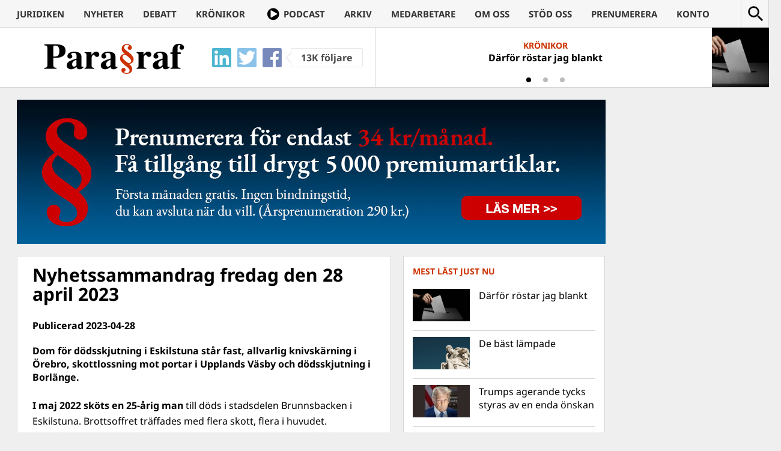

--- FILE ---
content_type: text/html; charset=UTF-8
request_url: https://www.magasinetparagraf.se/?dtbnrspcid=6
body_size: 51
content:
<div id="bsa-block-500--360" class="bsaProContainer bsaProContainer-6 bsa-block-500--360 bsa-pro-col-1"><div class="bsaProItems bsaGridGutter " style="background-color:"></div></div><script>
			(function($){
				function bsaProResize() {
					var sid = "6";
					var object = $(".bsaProContainer-" + sid + " .bsaProItemInner__img");
					var animateThumb = $(".bsaProContainer-" + sid + " .bsaProAnimateThumb");
					var innerThumb = $(".bsaProContainer-" + sid + " .bsaProItemInner__thumb");
					var parentWidth = "500";
					var parentHeight = "360";
					var objectWidth = object.width();
					if ( objectWidth < parentWidth ) {
						var scale = objectWidth / parentWidth;
						if ( objectWidth > 0 && objectWidth != 100 && scale > 0 ) {
							animateThumb.height(parentHeight * scale);
							innerThumb.height(parentHeight * scale);
							object.height(parentHeight * scale);
						} else {
							animateThumb.height(parentHeight);
							innerThumb.height(parentHeight);
							object.height(parentHeight);
						}
					} else {
						animateThumb.height(parentHeight);
						innerThumb.height(parentHeight);
						object.height(parentHeight);
					}
				}
				$(document).ready(function(){
					bsaProResize();
					$(window).resize(function(){
						bsaProResize();
					});
				});
			})(jQuery);
		</script>						<script>
							(function ($) {
								var bsaProContainer = $('.bsaProContainer-6');
								var number_show_ads = "0";
								var number_hide_ads = "0";
								if ( number_show_ads > 0 ) {
									setTimeout(function () { bsaProContainer.fadeIn(); }, number_show_ads * 1000);
								}
								if ( number_hide_ads > 0 ) {
									setTimeout(function () { bsaProContainer.fadeOut(); }, number_hide_ads * 1000);
								}
							})(jQuery);
						</script>
					